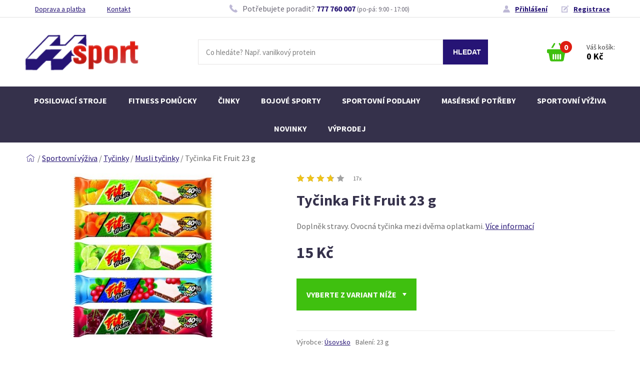

--- FILE ---
content_type: text/html; charset=UTF-8
request_url: https://www.hsport.cz/p3079-tycinka-fit-fruit-23-g.php
body_size: 9492
content:
<!doctype html>
<html class="eshop">
<head>
	<meta charset="utf-8">
	<meta name="viewport" content="width=device-width, initial-scale=1.0">
	<title>Tyčinka Fit Fruit 23 g | Hsport</title><meta property="og:title" content="Tyčinka Fit Fruit 23 g | Hsport" />
					<meta property="og:type" content="article" />
					<meta property="og:image" content="http://www.hsport.cz/obrazky/eshop/3079-web.jpg" />
					<meta property="og:url" content="https://www.hsport.cz/p3079-tycinka-fit-fruit-23-g.php" />
					<meta property="og:description" content=" Doplněk stravy. Ovocná tyčinka mezi dvěma oplatkami. " />
					<meta property="og:site_name" content="Hsport" />
	<meta name="Description" content=" Doplněk stravy. Ovocná tyčinka mezi dvěma oplatkami. " />
	<link rel="shortcut icon" href="/favicon.ico" type="image/x-icon" />
	<link href="https://fonts.googleapis.com/css?family=Source+Sans+Pro:400,400i,700&amp;subset=latin-ext" rel="stylesheet">

	<link rel="stylesheet" type="text/css" href="/css/style.css?v=1756727682" />
	<link href="/js/fancybox/jquery.fancybox.css" rel="stylesheet">
	
	<script src="https://ajax.googleapis.com/ajax/libs/jquery/1.10.1/jquery.min.js" type="text/javascript"></script>

	<meta property="fb:admins" content="1188573032,1493636423" />
	<meta property="fb:app_id" content="179900712105106" />
	
	<script type="text/javascript" src="/gatc.js">
</script>


<script type="text/javascript">

var _gaq = _gaq || [];
_gaq.push(['_setAccount', 'UA-10570209-1']);



_gaq.push(['_trackPageview']);



  (function() {
    var ga = document.createElement('script'); ga.type = 'text/javascript'; ga.async = true;
    ga.src = ('https:' == document.location.protocol ? 'https://ssl' : 'http://www') + '.google-analytics.com/ga.js';
    var s = document.getElementsByTagName('script')[0]; s.parentNode.insertBefore(ga, s);
  })();

</script>



<!--
<script src="//cdn.optimizely.com/js/2247721175.js"></script>
<script>
    (function(f,b,g){
        var xo=g.prototype.open,xs=g.prototype.send,c;
        f.hj=f.hj||function(){(f.hj.q=f.hj.q||[]).push(arguments)};
        f._hjSettings={hjid:6944, hjsv:2};
        function ls(){f.hj.documentHtml=b.documentElement.outerHTML;c=b.createElement("script");c.async=1;c.src="//static.hotjar.com/c/hotjar-6944.js?sv=2";b.getElementsByTagName("head")[0].appendChild(c);}
        if(b.readyState==="interactive"||b.readyState==="complete"||b.readyState==="loaded"){ls();}else{if(b.addEventListener){b.addEventListener("DOMContentLoaded",ls,false);}}
        if(!f._hjPlayback && b.addEventListener){
            g.prototype.open=function(l,j,m,h,k){this._u=j;xo.call(this,l,j,m,h,k)};
            g.prototype.send=function(e){var j=this;function h(){if(j.readyState===4){f.hj("_xhr",j._u,j.status,j.response)}}this.addEventListener("readystatechange",h,false);xs.call(this,e)};
        }
    })(window,document,window.XMLHttpRequest);
</script>
-->






<script type="text/javascript">
/* <![CDATA[ */
var seznam_retargeting_id = 10915;
/* ]]> */
</script>
<script type="text/javascript" src="//c.imedia.cz/js/retargeting.js"></script>
<link rel="alternate" type="application/rss+xml" title="RSS novinek" href="rss/novinky.php" />
<link rel="alternate" type="application/rss+xml" title="RSS článků" href="rss/clanky.php" />
<link rel="alternate" type="application/rss+xml" title="RSS poradny" href="rss/dotazy-ctenaru.php" />
</head>

<body class="body-62">

	
<div id="fb-root"></div>
<script>(function(d, s, id) {
  var js, fjs = d.getElementsByTagName(s)[0];
  if (d.getElementById(id)) return;
  js = d.createElement(s); js.id = id;
  js.src = "//connect.facebook.net/cs_CZ/all.js#xfbml=1&appId=174169781047";
  fjs.parentNode.insertBefore(js, fjs);
}(document, 'script', 'facebook-jssdk'));</script>


<div class="web">

<header class="header">
	
	<div class="header__top">
	<div class="header__top__in">
		
		<ul class="header-top__odkazy">
			<li><a href="/doprava-a-platba.php">Doprava a platba</a></li>
			<li><a href="/kontakt.php">Kontakt</a></li>
		</ul>
		
		<div class="header-top__tel">
			<span>
				Potřebujete poradit? <a href="tel:+420777760007">777 760 007</a> <small>(po-pá: 9:00 - 17:00)</small>
			</span>
		</div>
		
		<div class="header-top__uziv-odkazy">
			<div class="uziv-odkazy uziv-odkazy--neprihlaseny">
	<a href="prihlasovaci-formular.php" class="uziv-odkaz__prihlaseni">Přihlášení</a>
	<a href="rychla-registrace.php" class="uziv-odkaz__registrace">Registrace</a>
</div>
	
		</div>
		
	</div>
	</div>
	
	<div class="header__main">
	<div class="header__main__in">
		<a href="/" class="hlavni-logo"><img src="/css/img/logo.png" alt="Hsport - sportovní výživa"></a>
		
		
		<div class="header__search">
		<form method="get" action="search.php" id="vhld-form">
			<input type="text" id="vhld-pole" name="search" placeholder="Co hledáte? Např. vanilkový protein" />
			<input type="submit" id="vhld-tla" value="HLEDAT" />
		</form>
		</div>
		
		<a href="#" class="header__search-toggle"></a>
		
		<a href="tel:+420777760007" class="header__tel"></a>
		
		<div class="uziv-odkazy uziv-odkazy--neprihlaseny">
	<a href="prihlasovaci-formular.php" class="uziv-odkaz__prihlaseni">Přihlášení</a>
	<a href="rychla-registrace.php" class="uziv-odkaz__registrace">Registrace</a>
</div>

		
		<div class="rychlykosik">
	<a href="/kosik.php" title="Zobrazit obsah košíku">
		
		<div class="rychlykosik__basket">
			<span class="rychlykosik__pocet">
				0
			</span>
		</div>
		
		<div class="rychlykosik__obsah">
			Váš košík: <br>
			<strong>0&nbsp;Kč</strong>
		</div>
	</a>
</div>

		
		<a href="#" class="menu-toggle"><span></span></a>
		
	</div>
	</div>
	
	<nav class="navigace">
		
<ul class="menu" id="menu1">
<li class="neaktivni prvni"><a href="k51-posilovaci-stroje.php">Posilovací stroje</a></li>
<li class="neaktivni"><a href="k159-fitness-pomucky.php">Fitness pomůcky</a></li>
<li class="neaktivni"><a href="k94-cinky.php">Činky</a></li>
<li class="neaktivni"><a href="/k53-bojove-sporty.php">Bojové sporty</a></li>
<li class="neaktivni"><a href="k265-sportovni-podlahy.php">Sportovní podlahy</a></li>
<li class="neaktivni"><a href="k2-maserske-potreby.php">Masérské potřeby</a></li>
<li class="neaktivni"><a href="/k46-sportovni-vyziva.php">Sportovní výživa</a></li>
<li class="neaktivni"><a href="search.php?search=novinka">Novinky</a></li>
<li class="neaktivni posledni"><a href="/search.php?search=vyprodej">Výprodej</a></li>
</ul>

	</nav>
	
</header>








<div class="main">
		
	

<div class="detail-produktu" itemscope itemtype="http://data-vocabulary.org/Product">


	
		<div class="detail-produktu__drobnav">
		<div class="in">
		<div itemprop="category" content="Sportovní výživa  >  Tyčinky  >  Musli tyčinky" class="eshopdrobnav"><a href="/" class="jstezde">Jste zde:</a> <span class="lom">/</span> <a href="k46-sportovni-vyziva.php" class="dnkat">Sportovní výživa</a> <span class="lom">/</span> <a href="k249-tycinky.php" class="dnkat">Tyčinky</a> <span class="lom">/</span> <a href="k16-musli-tycinky.php" class="dnkat">Musli tyčinky</a> <span class="lom">/</span> <span>Tyčinka Fit Fruit 23 g</span></div>
		</div>
		</div>


	<div class="detail-produktu__top">
	<div class="in">
	
		<div class="detail-produktu__mobile-start">
			
		<div class="detail-produktu__hodnoceni">
		
		<span class="hodn-hvezdy">
			<span class="rat" style="width:72px"></span>
		</span>
		
		<span class="hodn-hlasy">17x</span>
		
		</div>
		
			<p class="h1">Tyčinka Fit Fruit 23 g</p>
			<p class="kratky-popis"> Doplněk stravy. Ovocná tyčinka mezi dvěma oplatkami.  <a href="#informace">Více informací</a></p>
		</div>
		
		
		

		<div class="detail-produktu__obrazky">
			
			
		<div class="hlavni-obrazek-uvodni">
			<a href="/obrazky/eshop/3079-web.jpg"   title="Tyčinka Fit Fruit 23 g"  rel="lightbox[prod3079]"><img src="/obrazky/eshop/3079-web-nahled-medium.jpg"  width="293" height="330" itemprop="image"  alt="Tyčinka Fit Fruit 23 g" class="hlavni nejprvnejsi" /></a>
		</div>
			
			<div class="vedlejsi-obrazky">
			<div class="vedlejsi-obrazky__wrapper">
			
				<a href="#" class="vedlejsi-obrazky__prev"></a>
				<a href="#" class="vedlejsi-obrazky__next"></a>
			
			<div class="vedlejsi-obrazky__slideshow">
			
					<div class="vedlejsi-obrazky__slide">
						<a href="/obrazky/eshop/3079-fit-fruit-merunka-23g-ks.jpg" rel="lightbox[prod3079]" title="Tyčinka Fit Fruit 23 g"><img src="/obrazky/eshop/3079-fit-fruit-merunka-23g-ks-nahled.jpg"  width="70" alt="Tyčinka Fit Fruit 23 g" class="vedlejsi" /></a>
					</div>
					<div class="vedlejsi-obrazky__slide">
						<a href="/obrazky/eshop/3079-fit-fruit-visen-23g-ks.jpg" rel="lightbox[prod3079]" title="Tyčinka Fit Fruit 23 g"><img src="/obrazky/eshop/3079-fit-fruit-visen-23g-ks-nahled.jpg"  width="70" alt="Tyčinka Fit Fruit 23 g" class="vedlejsi" /></a>
					</div>
					<div class="vedlejsi-obrazky__slide">
						<a href="/obrazky/eshop/3079-fit-fruit-brusinka-23g-ks.jpg" rel="lightbox[prod3079]" title="Tyčinka Fit Fruit 23 g"><img src="/obrazky/eshop/3079-fit-fruit-brusinka-23g-ks-nahled.jpg"  width="70" alt="Tyčinka Fit Fruit 23 g" class="vedlejsi" /></a>
					</div>
					<div class="vedlejsi-obrazky__slide">
						<a href="/obrazky/eshop/3079-fit-fruit-limeta-23g-ks.jpg" rel="lightbox[prod3079]" title="Tyčinka Fit Fruit 23 g"><img src="/obrazky/eshop/3079-fit-fruit-limeta-23g-ks-nahled.jpg"  width="70" alt="Tyčinka Fit Fruit 23 g" class="vedlejsi" /></a>
					</div>
					<div class="vedlejsi-obrazky__slide">
						<a href="/obrazky/eshop/3079-fit-fruit-pomaranc-23g-ks.jpg" rel="lightbox[prod3079]" title="Tyčinka Fit Fruit 23 g"><img src="/obrazky/eshop/3079-fit-fruit-pomaranc-23g-ks-nahled.jpg"  width="70" alt="Tyčinka Fit Fruit 23 g" class="vedlejsi" /></a>
					</div>
			</div>
			</div>
			</div>
		</div><!-- /hlavni-obrazek -->


		<div class="detail-produktu__informace" >
			
			
		<div class="detail-produktu__hodnoceni">
		
		<span class="hodn-hvezdy">
			<span class="rat" style="width:72px"></span>
		</span>
		
		<span class="hodn-hlasy">17x</span>
		
		</div>
		
			
			<h1 id="nazev-produktu" itemprop="name">Tyčinka Fit Fruit 23 g</h1>
				
			<p class="kratky-popis" itemprop="description">
				 Doplněk stravy. Ovocná tyčinka mezi dvěma oplatkami. 
				<a href="#informace">Více informací</a>
			</p>
			
			<div id="horni-dostupnost"><div class="bublina" style="display:none" id="bubldost10341"><div class="infooskladu"><strong class="dost-brno ano">skladem 5+&nbsp;ks, <span class="uvas">22. 1. (čtvrtek) u Vás</span></strong></div></div><div class="bublina" style="display:none" id="bubldost15859"><div class="infooskladu"><strong class="dost-brno ano">skladem 1&nbsp;ks, <span class="uvas">22. 1. (čtvrtek) u Vás</span></strong></div></div><div class="bublina" style="display:none" id="bubldost10353"><div class="infooskladu"><strong class="dost-brno ano">skladem 5+&nbsp;ks, <span class="uvas">22. 1. (čtvrtek) u Vás</span></strong></div></div><div class="bublina" style="display:none" id="bubldost10343"><div class="infooskladu"><strong class="dost-brno ano">skladem 5+&nbsp;ks, <span class="uvas">22. 1. (čtvrtek) u Vás</span></strong></div></div><div class="bublina" style="display:none" id="bubldost10345"><div class="infooskladu"><span id="dost10345" class="dmnozstvi neni2"  >skladem u dodavatele, <span class="uvas">do 27. 1. (úterý) u Vás</span></span></div></div>
		</div>
			
			
			
			
			<div class="dokosiku vicevariant">
					<div class="detail-produktu__cena usetreno">
					
						<div class="cena__hlavni-cena">
							15&nbsp;Kč
						</div>
					
					</div><meta itemprop="price" content="15" /><meta itemprop="currency" content="CZK" />
			</div><!-- dokosiku vicevariant -->

			<script>
			var primo_do_kosiku = true;
			</script>
			
			<div class="vyberte-z-variant-nize bezdarku">
				<a href="#produkt-varianty" class="tlacitko"><span class="span1"><span class="span2">Vyberte z variant níže</span></span></a>
			</div>
			
			
			<div class="detail-produktu__ruzne-info"><ul><li class="pinfo-vyrobce"><span class="sp1">Výrobce:</span> <span class="sp2"><a href="v64-usovsko.php" class="plusvyrodkaz">Úsovsko</a></span></li><li class="pinfo-baleni"><span class="sp1">Balení:</span> <span class="sp2">23 g</span></li></ul></div>
			
			<div class="prod-poradna">
		
		<div class="prod-poradna__person ">
		</div>
		
		<div class="prod-poradna__info">
		
			<p class="prod-poradna__potrebujete">Potřebujete s něčím poradit?<br>Obraťte se na Petra</>

			<div class="prod-poradna__tel">
				<span>
					<a href="tel:+420777760007">777 760 006</a>
					<em>(po-pá: 9:00 - 17:00)</em>
				</span>
			</div>
			
			<div class="prod-poradna__email">
				<span>
					<a href="mailto:info@hsport.cz">info@hsport.cz</a>
				</span>
			</div>
			
		</div>
		
	</div>
			
		</div><!-- /detail-produktu__informace -->


	</div>
	</div> <!-- /detail produktu top -->





		<div class="detail-produktu__varianty" itemprop="offerDetails" itemscope itemtype="http://data-vocabulary.org/Offer-aggregate">
		<div class="in">
		
			<script> var vychozi_mnozstvi = 1; </script><div id="obal-variant"><h2 class="tabulka-variant__vyberte">Vyberte příchuť</h2><table id="produkt-varianty" class=""><tr>
			<td class="tdnazevvarianty obrazekvarianty"><span style="background-image:url(obrazky/eshop-varianty/90-7736356-brusinka.jpg);">Brusinka</span></td>
			<td class="tdbaleni">23 g</td>
			<td class="tdskladem"><div class="infooskladu"><strong class="dost-brno ano">skladem 5+&nbsp;ks, <span class="uvas">22. 1. (čtvrtek) u Vás</span></strong></div></td>
			<td class="tdcenavase"><strong>15&nbsp;Kč</strong></td>
			<td class="tdmnozstvi"><form action="kosik.php" class="dokosiku vevariantach" method="post">
												<label class="inpobal"><input class="inpmnozstvi variantadokosiku" type="text" value="1" size="3" id="js_kolik1" name="varianta[10341][kolik]" onclick="select()" /></label>
												<input type="submit" value="DO KOŠÍKU" class="koupit" />
												<input type="hidden" name="dokosiku" value="1" />
												<input type="hidden" name="produkt" value="3079" />
											</form></td>
			</tr><tr>
			<td class="tdnazevvarianty"><span>Lesní ovoce</span></td>
			<td class="tdbaleni">23 g</td>
			<td class="tdskladem"><div class="infooskladu"><strong class="dost-brno ano">skladem 1&nbsp;ks, <span class="uvas">22. 1. (čtvrtek) u Vás</span></strong></div></td>
			<td class="tdcenavase"><strong>15&nbsp;Kč</strong></td>
			<td class="tdmnozstvi"><form action="kosik.php" class="dokosiku vevariantach" method="post">
												<label class="inpobal"><input class="inpmnozstvi variantadokosiku" type="text" value="1" size="3" id="js_kolik2" name="varianta[15859][kolik]" onclick="select()" /></label>
												<input type="submit" value="DO KOŠÍKU" class="koupit" />
												<input type="hidden" name="dokosiku" value="1" />
												<input type="hidden" name="produkt" value="3079" />
											</form></td>
			</tr><tr>
			<td class="tdnazevvarianty obrazekvarianty"><span style="background-image:url(obrazky/eshop-varianty/97-16037218-limeta.jpg);">Limeta</span></td>
			<td class="tdbaleni">23 g</td>
			<td class="tdskladem"><div class="infooskladu"><strong class="dost-brno ano">skladem 5+&nbsp;ks, <span class="uvas">22. 1. (čtvrtek) u Vás</span></strong></div></td>
			<td class="tdcenavase"><strong>15&nbsp;Kč</strong></td>
			<td class="tdmnozstvi"><form action="kosik.php" class="dokosiku vevariantach" method="post">
												<label class="inpobal"><input class="inpmnozstvi variantadokosiku" type="text" value="1" size="3" id="js_kolik3" name="varianta[10353][kolik]" onclick="select()" /></label>
												<input type="submit" value="DO KOŠÍKU" class="koupit" />
												<input type="hidden" name="dokosiku" value="1" />
												<input type="hidden" name="produkt" value="3079" />
											</form></td>
			</tr><tr>
			<td class="tdnazevvarianty obrazekvarianty"><span style="background-image:url(obrazky/eshop-varianty/41-merunka.jpg);">Meruňka</span></td>
			<td class="tdbaleni">23 g</td>
			<td class="tdskladem"><div class="infooskladu"><strong class="dost-brno ano">skladem 5+&nbsp;ks, <span class="uvas">22. 1. (čtvrtek) u Vás</span></strong></div></td>
			<td class="tdcenavase"><strong>15&nbsp;Kč</strong></td>
			<td class="tdmnozstvi"><form action="kosik.php" class="dokosiku vevariantach" method="post">
												<label class="inpobal"><input class="inpmnozstvi variantadokosiku" type="text" value="1" size="3" id="js_kolik4" name="varianta[10343][kolik]" onclick="select()" /></label>
												<input type="submit" value="DO KOŠÍKU" class="koupit" />
												<input type="hidden" name="dokosiku" value="1" />
												<input type="hidden" name="produkt" value="3079" />
											</form></td>
			</tr><tr>
			<td class="tdnazevvarianty obrazekvarianty"><span style="background-image:url(obrazky/eshop-varianty/18-tresen.jpg);">Višeň</span></td>
			<td class="tdbaleni">23 g</td>
			<td class="tdskladem"><div class="infooskladu"><span id="dost10345" class="dmnozstvi neni2" itemprop="availability" content="out_of_stock">skladem u dodavatele, <span class="uvas">do 27. 1. (úterý) u Vás</span></span></div></td>
			<td class="tdcenavase"><strong>15&nbsp;Kč</strong></td>
			<td class="tdmnozstvi"><form action="kosik.php" class="dokosiku vevariantach" method="post">
												<label class="inpobal"><input class="inpmnozstvi variantadokosiku" type="text" value="1" size="3" id="js_kolik5" name="varianta[10345][kolik]" onclick="select()" /></label>
												<input type="submit" value="DO KOŠÍKU" class="koupit" />
												<input type="hidden" name="dokosiku" value="1" />
												<input type="hidden" name="produkt" value="3079" />
											</form></td>
			</tr></table></div><meta itemprop="lowPrice" content="15" /><meta itemprop="highPrice" content="15" /><meta itemprop="currency" content="CZK" />
		
		</div>
		</div>











<div class="detail-produktu__taby" id="informace">


<div class="detail-produktu__lista">
<ul><li class="aktivni"><a href="#popis"><strong>Popis zboží</strong></a><span></span></li><li><a href="#dotazy">Dotazy zákazníků</a><span></span></li><li><a href="#velke-fotografie">Fotografie (6)</a><span></span></li></ul>
</div>


<div class="in">
<div id="detail-produktu__obsah-tabu">

	<div id="tab-popis" class="cont-div" style="">
		<div class="popis">
			<div id="popis-produktu">
<p>Doplněk stravy. Ovocná tyčinka mezi dvěma oplatkami.</p>

<!-- by Texy2! --></div>
			<div class="produkt-vlastnosti dvasloupce">
			
			<div class="produkt-vlastnosti__nalevo">
			<div class="produkt-vlastnost">
				<h3 class="vlastnost-nadpis">Informace o výrobku</h3>
				<div class="vlastnost-telo">
<p>Ovocná novinka <strong>Fit fruit</strong> je plná cereálií a ovoce, mezi dvěmi, na jazyku se rozplývajícími oplatkami…<br />
<br />
Díky <strong>mimořádně vysokému obsahu ovoce</strong> (brusinka = 41,8 %; meruňka = 41,5 %; limetka = 41,8 %; hruška = 48,6 %; višeň = 48 %; pomeranč = 51 %) Vám tyčinky Fit fruit dokáží poskytnout <strong>dostatečné množství zdravé ovocné energie</strong>.<br />
Energii, která se ukrývá v cukru, potřebuje každý organismus, každá buňka (i mozek potřebuje cukr, aby mohl pracovat). Avšak je důležité vidět rozdíly mezi energií získanou z cukru ukrytém v ovoci (rovnoměrný přísun energie) a energií získanou z cukru ukrytém např. v čokoládě (jednorázový přísun energie, který Vám v konečném důsledku způsobí přibírání na váze).<br />
A právě müsli tyčinky Fit fruit Vám díky složení mohou poskytnout <strong>rovnoměrný přísun energie na delší čas</strong>. Vysoký podíl sušeného ovoce dělá z müsli tyčinky Fit fruit skvělou potravinou pro všechny, kdo potřebují přijímat potraviny s dostatečným množstvím energie a přitom s nízkým glykemickým indexem.</p>
</div>
			</div>
			<div class="produkt-vlastnost">
				<h3 class="vlastnost-nadpis">Složení</h3>
				<div class="vlastnost-telo">
<p>Ovoce 50 % (jablka, rozinky, limeta kostky 15 % /ovocný koncentrát (jablko, limeta), fruktózoglukózový sirup, cukr, <strong>ovesná vláknina</strong>, rýžový škrob, rostlinný tuk, želírující látka – pektin, aroma/, ananas /ananas, cukr, kyselina: k. citrónová, konzervant: <strong>oxid siřičitý/</strong>), škrobový sirup, <strong>ovesné vločky</strong>, extrudovaná kukuřice, slunečnice, rostlinný tuk, oplatek (bramborový škrob, rostlinný olej), <strong>emulgátor sojový lecitin</strong>, aroma. Obsahuje alergeny: <strong>lepek, sóju, oxid siřičitý</strong>.</p>
</div>
			</div>
			<div class="produkt-vlastnost">
				<h3 class="vlastnost-nadpis">Upozornění</h3>
				<div class="vlastnost-telo">
<p><strong>Upozornění na alergeny: </strong>Může obsahovat stopy <strong>mléka, sóji, vajec, lepku, korýšů, oříšků a arašídů.</strong></p>

<p><strong></strong><strong>Alergeny jsou zvýrazněny ve složení.<br />
 </strong></p>
</div>
			</div></div>
			<div class="produkt-vlastnosti__napravo">
			<div class="produkt-vlastnost">
				<h3 class="vlastnost-nadpis">Nutriční hodnoty ve 100 g</h3>
				<div class="vlastnost-telo">
<table border="0" cellpadding="0" cellspacing="0">
	<tbody>
		<tr>
			<th>energetická hodnota</th>

			<td><span >1590 kJ (377 kcal)</span></td>
		</tr>

		<tr>
			<th>bílkoviny</th>

			<td>4,3 g</td>
		</tr>

		<tr>
			<th>sacharidy</th>

			<td>66,0 g</td>
		</tr>

		<tr>
			<th>tuk</th>

			<td>10,6 g</td>
		</tr>
	</tbody>
</table>
</div>
			</div></div>
			
			</div>
		</div><!-- /popis -->
	</div>

	<div id="tab-dotazy" class="cont-div" style="display: none;">
		<div id="dotazyzporadny">
			<h2 id="dotazyh2" class="jakoh1kulate">Produktová poradna</h2><div class="dotazinfovproduktu"><p><strong>Nevíte si s něčím rady?</strong></p>
<p><strong>Hsport</strong> rád zodpoví jakékoliv vaše dotazy spojené s doplňky výživy, činkami, posilovacími stroji, měřiči tepové frekvence apod. <strong>Neváhejte a ptejte se!</strong></p></div>	<form id="poradna" method="post" action="poradna.php" onsubmit="return checkDotaz();"><input type="hidden" name="dotazovany-produkt" value="3079" />
	<table id="dotaztable">
	<tr>
		<td>
			<label for="jmeno">Vaše jméno: *</label>
		</td>
		<td>
			<input type="text" name="jmeno" id="jmeno" value="" />
		</td>
	</tr>
	<tr>
		<td>
			<label for="email">Váš e-mail: *</label>
		</td>
		<td>
			<input type="text" name="email" id="email" value="" />
		</td>
	</tr>
	<tr id="nadpisdotazu">
		<td>
			<label for="nadpis">Nadpis dotazu</label>
		</td>
		<td>
			<input type="text" name="nadpis" id="nadpis" value="" />
		</td>
	</tr>
	<tr>
		<td>
			<label for="dotaz">Váš dotaz: *</label>
		</td>
		<td>
			<textarea name="dotaz" id="dotaz" cols="40" rows="8"></textarea>
		</td>
	</tr>
		
	<tr id="antispmin">
		<td>
			<label for="cislo">Napište do pole číslo  85:</label>
		</td>
		<td>
			<input type="text" id="cislomin" name="cislo" value="" />
		</td>
	</tr>
	
	<tr>
		<td>
		</td>
		<td class="button">
		<p>
		<input type="submit" value="Odeslat dotaz" />
		</p>
		</td>
	</tr>
	
	<tr>
		<td colspan="2">
		<p>
		*) Povinné údaje
		</p>
		</td>
	</tr>
	
	</table>
	</form>
	
	<script type="text/javascript">
	document.getElementById('antispmin').style.display = 'none';
	document.getElementById('cislomin').value = '85';
	
	
	function checkDotaz()
		{
		if($("#jmeno").val() == "" || $("#email").val() == "" || $("#dotaz").val() == "")
			{
			alert("Musíte vyplnit všechna pole označené hvězdičkou!");
			return false;
			}
		if($("#email").val() != "")
			{
			var filter  = /^([a-zA-Z0-9_\.\-])+\@(([a-zA-Z0-9\-])+\.)+([a-zA-Z0-9]{2,4})+$/;
			if(!filter.test($("#email").val()))
				{
				alert("Zadejte prosím e-mailovou adresu v korektním tvaru!");
				return false;
				}
			}
		return true;
		}
	
	
	</script>
	</div> <!-- /dotazyzporadny -->
	</div>

	<!--
	<div id="tab-cetelem-kalkulacka" class="cont-div" style="display: none;">
		
	</div>
	-->

	<div id="tab-velke-fotografie" class="cont-div" style="display: none;">
		<p class="velky-obrazek"><a href="/obrazky/eshop/3079-web.jpg"  title="Tyčinka Fit Fruit 23 g" rel="lightbox[velke3079]"><img src="/obrazky/eshop/3079-web.jpg"  width="600"  alt="Tyčinka Fit Fruit 23 g"  /></a></p><p class="velky-obrazek"><a href="/obrazky/eshop/3079-fit-fruit-merunka-23g-ks.jpg"  title="Tyčinka Fit Fruit 23 g" rel="lightbox[velke3079]"><img src="/obrazky/eshop/3079-fit-fruit-merunka-23g-ks.jpg"  width="600"  alt="Tyčinka Fit Fruit 23 g"  /></a></p><p class="velky-obrazek"><a href="/obrazky/eshop/3079-fit-fruit-visen-23g-ks.jpg"  title="Tyčinka Fit Fruit 23 g" rel="lightbox[velke3079]"><img src="/obrazky/eshop/3079-fit-fruit-visen-23g-ks.jpg"  width="600"  alt="Tyčinka Fit Fruit 23 g"  /></a></p><p class="velky-obrazek"><a href="/obrazky/eshop/3079-fit-fruit-brusinka-23g-ks.jpg"  title="Tyčinka Fit Fruit 23 g" rel="lightbox[velke3079]"><img src="/obrazky/eshop/3079-fit-fruit-brusinka-23g-ks.jpg"  width="600"  alt="Tyčinka Fit Fruit 23 g"  /></a></p><p class="velky-obrazek"><a href="/obrazky/eshop/3079-fit-fruit-limeta-23g-ks.jpg"  title="Tyčinka Fit Fruit 23 g" rel="lightbox[velke3079]"><img src="/obrazky/eshop/3079-fit-fruit-limeta-23g-ks.jpg"  width="600"  alt="Tyčinka Fit Fruit 23 g"  /></a></p><p class="velky-obrazek"><a href="/obrazky/eshop/3079-fit-fruit-pomaranc-23g-ks.jpg"  title="Tyčinka Fit Fruit 23 g" rel="lightbox[velke3079]"><img src="/obrazky/eshop/3079-fit-fruit-pomaranc-23g-ks.jpg"  width="600"  alt="Tyčinka Fit Fruit 23 g"  /></a></p>
	</div>

	<div id="tab-recenze" class="cont-div" style="display: none;">
		
	</div>

</div>

</div>
</div>







<div class="hodnoceni-pod-popisem in" itemprop="review" itemscope itemtype="http://data-vocabulary.org/Review-aggregate">
		<span class="hodn-hvezdy">
			<span class="rat" style="width:72px"></span>
		</span>
		Tento produkt byl hodnocen <span itemprop="rating" class="rat">3.6</span> body z 5 možných
		(hodnotilo <span itemprop="votes" class="vot">17</span> zákazníků).
		</div>

<div class="detail-produktu__souvisejici">
			<div class="in">
				
			<h2 class="center">K tomuto produktu doporučujeme také koupit</h2><div class="vypis-produktu"><div class="produkt"><a href="p341-nutrend-excelent-protein-bar-85-g.php" class="produkt__obrazek" style="background-image:url(/obrazky/eshop/341-vm-025-original-9350-nahled.jpg)"></a><h3 class="produkt__nazev"><a href="p341-nutrend-excelent-protein-bar-85-g.php">Nutrend Excelent Protein Bar 85 g</a></h3><p class="produkt__dostupnost"><span id="dost523" class="dmnozstvi neni9"  >na objednávku</span></p><div class="produkt__cena-a-tlacitko"><p class="produkt__cena"><strong class="cena-bezna"><span class="preskrtnuto">49&nbsp;Kč</span></strong><br><strong class="cena-www">48&nbsp;Kč</strong><br /></p><a href="p341-nutrend-excelent-protein-bar-85-g.php" class="produkt__tlacitko tlacitko">ZOBRAZIT</a></div><p class="produkt__popis">Doplněk stravy. 24% bílkovin, 43% sacharidů, BCAA, glutamin, vitamíny.</p></div><div class="produkt"><a href="p11724-tycinka-fit-smoothie-32-g.php" class="produkt__obrazek" style="background-image:url(/obrazky/eshop/11724-moothie-mix_300dpi-nahled.jpg)"></a><h3 class="produkt__nazev"><a href="p11724-tycinka-fit-smoothie-32-g.php">Tyčinka Fit Smoothie 32 g</a></h3><p class="produkt__dostupnost"><span id="dost15218" class="dmnozstvi neni2"  >skladem u dodavatele</span></p><div class="produkt__cena-a-tlacitko"><p class="produkt__cena"><strong class="cena-www">23&nbsp;Kč</strong><br /></p><a href="p11724-tycinka-fit-smoothie-32-g.php" class="produkt__tlacitko tlacitko">ZOBRAZIT</a></div><p class="produkt__popis">Doplněk stravy. Tyčinka vyrobena pouze z přírodních surovin.</p></div><div class="produkt"><a href="p1382-enervit-gt-24-tbl.php" class="produkt__obrazek" style="background-image:url(/obrazky/eshop/1382-enervit-gt-sport-nahled.jpg)"></a><h3 class="produkt__nazev"><a href="p1382-enervit-gt-24-tbl.php">Enervit GT 24 tbl</a></h3><p class="produkt__dostupnost"><span id="dost8272" class="dmnozstvi did2"  >skladem</span></p><div class="produkt__cena-a-tlacitko"><p class="produkt__cena"><strong class="cena-bezna"><span class="preskrtnuto">219&nbsp;Kč</span></strong><br><strong class="cena-www">199&nbsp;Kč</strong><br /></p><a href="p1382-enervit-gt-24-tbl.php" class="produkt__tlacitko tlacitko">ZOBRAZIT</a></div><p class="produkt__popis">Doplněk stravy. Energetické tablety.</p></div></div></div></div>

</div><!-- /detail -->



<!-- by Texy2! -->
	
</div>













<footer class="footer">

<div class="vyhody vyhody--footer">
<div class="in">
	
	<div class="vyhoda vyhoda--1">
		<h4 class="vyhoda__nazev">5 000+ produktů skladem</h4>
		<p class="vyhoda__popis">připravených k okamžitému odeslání</p>
	</div> 
	
	<div class="vyhoda vyhoda--2">
		<h4 class="vyhoda__nazev">1 200 recenzí</h4>
		<p class="vyhoda__popis">od našich zákazníků na Heureka.cz</p>
	</div> 
	
	<div class="vyhoda vyhoda--3">
		<h4 class="vyhoda__nazev">4 000 výdejních míst</h4>
		<p class="vyhoda__popis">po celé České republice a Slovensku</p>
	</div> 
	
	<div class="vyhoda vyhoda--4">
		<h4 class="vyhoda__nazev">98 % zákazníků</h4>
		<p class="vyhoda__popis">na Heureka.cz doporučuje náš obchod</p>
	</div> 
	
</div>	
</div>

<div class="footer__heureka">
	<div class="in">
		<div class="recenze__vyber"><div class="recenze-uvod">
		
			<strong>98 %</strong><br>
			spokojených zákazníků nás doporučuje 
		
		</div><div class="recenze"><div class="odrazky"><div class="hrec-shrnuti" title="Shrnutí">Vše bez problému</div></div><p class="autor"><span class="rec-jmeno-anonym">anonym</span>, <span class="rec-datum">18. 1. 2026</span></p><p class="hodnoceni"><span class="celkove-hodnoceni"><span class="pozadi" title="Hodnocení 5 hvězdiček z 5"><span style="width:100%"></span></span></span></p></div><div class="recenze"><div class="odrazky"><div class="hrec-pros" title="Kladné stránky"><ul><li>jediný e-shop, kde jsem našla, co jsem hledala <li>osobní přístup, vstřícnost<li>dodání přesně ve slíbeném termínu</ul></div><div class="hrec-cons" title="Záporné stránky"><ul><li>nevím o žádné</ul></div></div><p class="autor"><span class="rec-jmeno-anonym">anonym</span>, <span class="rec-datum">30. 12. 2025</span></p><p class="hodnoceni"><span class="celkove-hodnoceni"><span class="pozadi" title="Hodnocení 5 hvězdiček z 5"><span style="width:100%"></span></span></span></p></div><div class="recenze"><div class="odrazky"><div class="hrec-pros" title="Kladné stránky"><ul><li>Dobrá cena, rychlost dodání</ul></div></div><p class="autor"><span class="rec-jmeno-anonym">anonym</span>, <span class="rec-datum">7. 12. 2025</span></p><p class="hodnoceni"><span class="celkove-hodnoceni"><span class="pozadi" title="Hodnocení 5 hvězdiček z 5"><span style="width:100%"></span></span></span></p></div></div>
	</div>
</div>

<div class="footer__in in">
	
	<div class="footer__kontakt-menus">
		
		<div class="footer__kontakt">
			
			<div class="footer__kontakt-img"></div>
			
			<div class="footer__kontakt-adresa">
				
				<h4>Kamenná prodejna v Brně</h4>
				
				<p>Nováčkova 11 <br>
					614 00 Brno – Husovice</p>

				<p><strong>Otevírací doba:</strong> <br>	
					PO – PÁ: od 9:00 do 17:00 hod</p>
				
				<p><a href="https://goo.gl/maps/8uFg32NvDKp"><strong>Zobrazit na mapě</strong></a></p>
				
			</div>
			
			<div class="footer__kontakt-info">
				
				<div class="footer__kontakt-tel">
					<span>
						<a href="tel:+420777760007">777 760 006</a>
						(po-pá: 9:00 - 17:00)
					</span>
				</div>
				
				<div class="footer__kontakt-email">
					<span>
						<a href="mailto:info@hsport.cz">info@hsport.cz</a>
					</span>
				</div>
				
			</div>
			
		</div>
		
		<div class="footer__menus">
			
			<div class="footer__menu footer__menu--o-spolecnosti">
				
				<h4>O společnosti</h4>
				
				<ul>
					<li><a href="/o-nas.php">O nás</a></li>
					<li><a href="/clanky-prehled.php">Magazín</a></li>
					<li><a href="/kontakt.php">Kamenná prodejna</a></li>
					<li><a href="/realizace-posiloven.php">Realizace posiloven</a></li>
					<li><a href="/kontakt.php">Kontakty</a></li>
				</ul>
				
			</div>
		
			<div class="footer__menu footer__menu--vse-o-nakupu">
				
				<h4>Vše o nákupu</h4>
				
				<ul>
					<li><a href="/obchodni-a-reklamacni-rad.php">Obchodní podmínky</a></li>
					<li><a href="/doprava-a-platba.php">Doprava a platba</a></li>
					<li><a href="/velkoobchod.php">Pro partnery</a></li>
					<li><a href="/obchodni-a-reklamacni-rad.php">Reklamační řád</a></li>
				</ul>
				
			</div>	
			
			<div class="footer__menu footer__menu--kategorie">
				
				<h4>Kategorie</h4>
				
				<ul>
					<li><a href="/k46-sportovni-vyziva.php">Sportovní výživa</a></li>
					<li><a href="/k51-posilovaci-stroje.php">Posilovací stroje</a></li>
					<li><a href="/k159-fitness-pomucky.php">Fitness pomůcky</a></li>
					<li><a href="/k94-cinky.php">Činky</a></li>
					<li><a href="/k53-bojove-sporty.php">Bojové sporty</a></li>
					<li><a href="/k265-sportovni-podlahy.php">Sportovní podlahy</a></li>
					<li><a href="/k2-maserske-potreby.php">Masérské potřeby</a></li>
				</ul>
				
			</div>
			
		</div>
			
		
		
	</div>
	
	
	
	<div class="footer__doprava-platba">
		
		<div class="footer__platba">
			
			<h4>Možnosti platby</h4>
			
			<ul class="moznosti">
				<li class="hotove"><span>Hotově</span></li>
				<li class="bankovnim-prevodem"><span>Bankovním převodem</span></li>
				<li class="dobirkou"><span>Dobírkou</span></li>
				<li class="na-fakturu"><span>Na fakturu</span></li>
			</ul>
			
		</div>
		
		<div class="footer__doprava">
			
			<h4>Možnosti dopravy</h4>
			
			<ul class="moznosti">
				<li>Osobní odběr</li>
				<li><img src="css/img/ceska-posta.png" alt="ceska-posta"></li>
				<li><img src="css/img/geis.png" alt="geis"></li>
				<li><img src="css/img/intime.png" alt="intime"></li>
				<li><img src="css/img/zasilkovna.png" alt="zasilkovna"></li>
				<li><img src="css/img/toptrans.png" alt="toptrans"></li>
			</ul>
			
		</div>
		
		<div class="footer__vydejni-mista">
			
			<div class="vydejni-mista__400">
				<strong>4 000</strong><br>
				výdejních míst po&nbsp;celé ČR
			</div>
			
			<div class="vydejni-mista__mapka">
				<img src="css/img/vydejni-mista.png" alt="vydejni mista">
			</div>
			
		</div>
		
	</div>
	
	
	<div class="footer__copy">
		
		<div class="footer__copy--fb">
			<a href="https://www.facebook.com/Hsport/">Sledujte nás na Facebooku</a>
		</div>
		
		<div class="footer__copy--hsport">
			&copy; 1992 - 2019, Hsport, s.r.o., Všechna práva vyhrazena
		</div>
		
	</div>
	
</div>	
</footer>

	
</div> 
 
 
<!-- Google Code for Remarketing tag -->
<!-- Remarketing tags may not be associated with personally identifiable information or placed on pages related to sensitive categories. For instructions on adding this tag and more information on the above requirements, read the setup guide: google.com/ads/remarketingsetup -->
<script type="text/javascript">
/* <![CDATA[ */
var google_conversion_id = 1034040270;
var google_conversion_label = "N3S0CLraxQMQzueI7QM";
var google_custom_params = window.google_tag_params;
var google_remarketing_only = true;
/* ]]> */
</script>
<script type="text/javascript" src="//www.googleadservices.com/pagead/conversion.js">
</script>
<noscript>
<div style="display:inline;">
<img height="1" width="1" style="border-style:none;" alt="" src="//googleads.g.doubleclick.net/pagead/viewthroughconversion/1034040270/?value=0&amp;label=N3S0CLraxQMQzueI7QM&amp;guid=ON&amp;script=0"/>
</div>
</noscript>


<script type="text/javascript" src="/js/fancybox/jquery.fancybox.pack.js"></script>
<script type="text/javascript" src="/js/caroufredsel/jquery.caroufredsel.js"></script>

<script type="text/javascript" src="/js/jquery.funkce.js"></script>
<script type="text/javascript" src="/js/jquery.funkce.hsport.js"></script>
<script type="text/javascript" src="/js/jquery.quicksearch.js	"></script>
<script type="text/javascript" src="/js/jquery.hoverIntent.js"></script>

<script type="text/javascript" src="/js/scripts.js"></script>

</body>
</html>
<!--  -->

--- FILE ---
content_type: image/svg+xml
request_url: https://www.hsport.cz/css/img/cash.svg
body_size: 878
content:
<?xml version="1.0" ?>
<!DOCTYPE svg  PUBLIC '-//W3C//DTD SVG 1.1//EN'  'http://www.w3.org/Graphics/SVG/1.1/DTD/svg11.dtd'>
<svg enable-background="new 0 0 48 48" height="48px" id="Layer_1" version="1.1" viewBox="0 0 48 48" width="48px" xml:space="preserve" xmlns="http://www.w3.org/2000/svg" xmlns:xlink="http://www.w3.org/1999/xlink">
	<path fill="#261475" clip-rule="evenodd" d="M47,40L47,40c0,2.762-2.238,5-5,5l0,0H6l0,0c-2.762,0-5-2.238-5-5V11  c0-2.209,1.791-4,4-4l0,0h20.171l8.099-2.934c0.513-0.187,1.081,0.078,1.268,0.589L35.391,7H39c2.209,0,4,1.791,4,4v2l0,0  c2.209,0,4,1.791,4,4V40z M5,9L5,9c-1.104,0-2,0.896-2,2s0.896,2,2,2h3.445l0,0h0.189c0.013-0.005,0.021-0.016,0.034-0.021L19.65,9  H5z M34.078,9.181l-1.062-2.924l-0.001,0v0L30.964,7h0.003l-5.514,2h-0.01l-11.039,4h21.062L34.078,9.181z M41,11  c0-1.104-0.896-2-2-2h-2.883l1.454,4H41l0,0V11z M43,15H5l0,0c-0.732,0-1.41-0.211-2-0.555V40c0,1.657,1.344,3,3,3h36  c1.657,0,3-1.343,3-3v-7h-4c-2.209,0-4-1.791-4-4s1.791-4,4-4h4v-8C45,15.896,44.104,15,43,15z M45,31v-4h-4c-1.104,0-2,0.896-2,2  s0.896,2,2,2H45z M41,28h2v2h-2V28z" fill-rule="evenodd"/>
</svg>

--- FILE ---
content_type: image/svg+xml
request_url: https://www.hsport.cz/css/img/dobirkou.svg
body_size: 769
content:
<svg xmlns="http://www.w3.org/2000/svg" xmlns:xlink="http://www.w3.org/1999/xlink" width="24" height="17" viewBox="0 0 24 17"><defs><path id="ihjia" d="M32.46 5554.26a2.373 2.373 0 0 0-2.23-1.571 2.373 2.373 0 0 0-2.23 1.571h-.818v-9.595h3.29c2.028 0 3.288 1.522 3.288 3.972v5.623zm-2.235 1.963c-.64 0-1.16-.522-1.16-1.164 0-.643.52-1.165 1.16-1.165.64 0 1.16.522 1.16 1.165 0 .642-.52 1.164-1.16 1.164zm-13.888 0a1.166 1.166 0 1 1 .002-2.331 1.166 1.166 0 0 1-.002 2.331zm-4.132-14.008h13.757v12.05h-7.4a2.372 2.372 0 0 0-2.228-1.571 2.372 2.372 0 0 0-2.227 1.571h-1.902zm21.454 2.58c-.798-.863-1.933-1.335-3.193-1.335h-3.289v-1.847a.604.604 0 0 0-.602-.603H11.603a.604.604 0 0 0-.603.603v13.25c0 .331.271.602.603.602h2.4a2.373 2.373 0 0 0 2.334 1.963c1.17 0 2.14-.848 2.335-1.963h9.223a2.373 2.373 0 0 0 2.335 1.963c1.17 0 2.139-.848 2.335-1.963h1.797a.604.604 0 0 0 .603-.602v-6.226c-.005-1.592-.452-2.922-1.306-3.841z"/></defs><g><g transform="translate(-11 -5541)"><g><use fill="#261475" xlink:href="#ihjia"/></g></g></g></svg>

--- FILE ---
content_type: image/svg+xml
request_url: https://www.hsport.cz/css/img/dokosiku.svg
body_size: 1038
content:
<svg xmlns="http://www.w3.org/2000/svg" xmlns:xlink="http://www.w3.org/1999/xlink" width="22" height="20" viewBox="0 0 22 20"><defs><path id="k4iua" d="M1153.41 1181.455h2.003l-2.97-5.03a.867.867 0 0 0-1.183-.307.843.843 0 0 0-.31 1.168z"/><path id="k4iub" d="M1147.045 1177.283a.846.846 0 0 0-.31-1.167.872.872 0 0 0-1.183.306l-2.972 5.033h2.005z"/><path id="k4iuc" d="M1153.504 1193.164a.804.804 0 0 1-.794.816.804.804 0 0 1-.795-.816v-4.567c0-.438.342-.817.795-.817.426 0 .794.351.794.817zm-2.555 0a.807.807 0 0 1-.8.816c-.429 0-.799-.35-.799-.816v-4.567c0-.438.37-.817.8-.817.429 0 .799.351.799.817zm-2.58 0c0 .466-.37.816-.798.816a.807.807 0 0 1-.8-.816v-4.567c0-.466.37-.817.8-.817.429 0 .799.379.799.817zm-2.574 0a.804.804 0 0 1-.795.816.804.804 0 0 1-.794-.816v-4.567c0-.466.368-.817.794-.817.453 0 .795.379.795.817zm12.787-10.804h-19.168c-.782 0-1.414.646-1.414 1.444v1.6c0 .799.632 1.445 1.414 1.445h.442l1.364 7.551c.172.89.967 1.596 1.793 1.596h11.689c.827 0 1.622-.705 1.793-1.596l1.373-7.556h.718c.782 0 1.414-.646 1.414-1.444v-1.6c-.005-.794-.637-1.44-1.418-1.44z"/></defs><g><g transform="translate(-1138 -1176)"><g><use fill="#fff" xlink:href="#k4iua"/></g><g><use fill="#fff" xlink:href="#k4iub"/></g><g><use fill="#fff" xlink:href="#k4iuc"/></g></g></g></svg>

--- FILE ---
content_type: image/svg+xml
request_url: https://www.hsport.cz/css/img/slide-arr-right.svg
body_size: 378
content:
<svg xmlns="http://www.w3.org/2000/svg" xmlns:xlink="http://www.w3.org/1999/xlink" width="40" height="40" viewBox="0 0 40 40"><defs><path id="3y40a" d="M788 874c0-11.046 8.954-20 20-20s20 8.954 20 20-8.954 20-20 20-20-8.954-20-20z"/><path id="3y40b" d="M811.696 866.676a.753.753 0 0 0-1.076 0 .759.759 0 0 0 0 1.064l5.452 5.451h-17.99a.749.749 0 0 0-.752.754c0 .42.333.763.753.763h17.989l-5.452 5.442c-.29.3-.29.785 0 1.075.301.3.786.3 1.076 0l6.742-6.742a.74.74 0 0 0 0-1.065z"/></defs><g><g transform="translate(-788 -854)"><g><use fill="#35314b" xlink:href="#3y40a"/></g><g><g><use fill="#fff" xlink:href="#3y40b"/></g></g></g></g></svg>

--- FILE ---
content_type: application/javascript
request_url: https://www.hsport.cz/js/scripts.js
body_size: 4773
content:

(function(){
	"use strict";
	
	
	/* 	-----------------------------------------------
		MEDIA QUERY BREAKPOINT
	*/
	if ( ! jQuery.fn.getMediaQueryBreakpoint ) {
		jQuery.fn.getMediaQueryBreakpoint = function() {

			if ( jQuery( '#media-query-breakpoint' ).length < 1 ) {
				jQuery( 'body' ).append( '<span id="media-query-breakpoint" style="display: none;"></span>' );
			}
			var value = jQuery( '#media-query-breakpoint' ).css( 'font-family' );
			if ( typeof value !== 'undefined' ) {
				value = value.replace( "\"", "" ).replace( "\"", "" ).replace( "\'", "" ).replace( "\'", "" );
			}
			if ( isNaN( value ) ) {
				return jQuery(window).width();
			}
			else {
				return parseInt( value );
			}

		};
	}
	
	var mediaQueryBreakpoint
	if ( jQuery.fn.getMediaQueryBreakpoint ) {
		mediaQueryBreakpoint = jQuery.fn.getMediaQueryBreakpoint();
		jQuery(window).resize(function(){
			if ( jQuery.fn.getMediaQueryBreakpoint() !== mediaQueryBreakpoint ) {
				mediaQueryBreakpoint = jQuery.fn.getMediaQueryBreakpoint();
				jQuery.event.trigger({
					type: 'screenTransition',
					message: 'Screen transition completed.',
					time: new Date()
				});
			}
		});
	}
	else {
		mediaQueryBreakpoint = jQuery(document).width();
	}
	
	
	
	
	
	/* 	-----------------------------------------------
		ON DELAYED
	*/	
	if( ! jQuery.fn.onDelayed ) {
		jQuery.fn.onDelayed = function(eventName,delayInMs,callback){
		    var _timeout;
		    this.on(eventName,function(e){
		      if(!!_timeout){
		          clearTimeout(_timeout);
		          //console.log('timer being re-set: ' + eventName);
		      } else {
		          //console.log('timer being set for the first time: ' + eventName);
		      }
		      _timeout = setTimeout(function(){
		          callback(e);
		      },delayInMs);
		    });
		}
	}
	
	
	
	
	/* 	-----------------------------------------------
		MIN HEIGHT
	*/
	if( ! jQuery.fn.setMinHeight ) {
		jQuery.fn.setMinHeight = function(setCount) {
		  for(var i = 0; i < this.length; i+=setCount) {
		    var curSet = this.slice(i, i+setCount), 
		        height = 0;
		    curSet.each(function() { height = Math.max(height, jQuery(this).outerHeight()); })
		          .css('min-height', height);
		  }
		  return this;
		}
	}
	
	
	
	
	/* 	-----------------------------------------------
		FANCYBOX
	*/
	if( ! jQuery.fn.loadFancybox ) {
		jQuery.fn.loadFancybox = function() {
			
			var $this = jQuery(this);
			
			$this.find(".gallery").each(function(){
				jQuery(this).find("a").attr("rel","lightbox["+ jQuery(this).attr("id") +"]");
			});
			
			$this.find("a[href$='.jpg'],a[href$='.jpeg'],a[href$='.png'],a[href$='.gif'],.fancybox").fancybox({
				loop : false,
				helpers : {
					overlay : {
						locked : false
					}
				}
			});
			
			$this.find(".fancyvideo").fancybox({ 
				type: 'iframe'
			});
			
		}
	}
	
	
	/* 	-----------------------------------------------
		POSUNOVNAI OKNA
	*/
	
	if( ! jQuery.fn.loadPosunovac ) {
		 jQuery.fn.loadPosunovac = function() {
		 	
		 	var $this = jQuery(this);
		 	
		 	$this.find("a[href^=#]").on('click', function(){
		 		
		 		var target = jQuery(this).attr("href").split('#');
		 		var target_elem = jQuery( '#' + target[1] );
		 		
		 		//var offset = $this.find('.header').height();
		 		var offset = 30;
		 		
		 		if( mediaQueryBreakpoint < 960) {
		 			//offset -= $this.find('.navigace').height();
		 		}
		 		
		 		if( target_elem.length == 1 ) {
		 		
		 			jQuery('html, body').animate({ scrollTop: target_elem.offset().top  - offset }, 300);  
		 			
		 			return false;
		 		}
		 	});
			 
		 
			// onload posun?

			if( window.location.hash ) {
				
				var target = window.location.hash.replace('#hp-','#');
				
				var target_elem = jQuery(target );
				
				var offset = 40;
				
				if( target_elem.length == 1 ) {
				
					jQuery('html, body').animate({ scrollTop: target_elem.offset().top  - offset }, 300);  
					
					return false;
				}
				
			}
 
		}
		
	}
	
	

	
	/* 	-----------------------------------------------
		Mobilni menu
	*/
	if( ! jQuery.fn.loadMobileMenu ) {
		
		jQuery.fn.loadMobileMenu = function () {
		
			var $this = jQuery(this);
			
			$this.find(".menu-toggle").on('click',function(){
				
				$this.find(".navigace").slideToggle('fast');
				
				jQuery(this).toggleClass('on');
				
				return false;
			});
			
			/*
			$this.find('.navigace a').on('click', function(){
				
				if( mediaQueryBreakpoint < 960 ) {
					$this.find(".menu-toggle").click();
				}
				
			});
			*/
					
		}
	
	}
		
	
		

	
	/* 	-----------------------------------------------
		
	*/
	if( ! jQuery.fn.loadSearchToggle ) {
		
		jQuery.fn.loadSearchToggle = function () {
		
			var $this = jQuery(this);
			
			$this.find(".header__search-toggle").on('click',function(){
				
				$this.find(".header__search").slideToggle('fast');
				
				return false;
			});
					
		}
	
	}
		
	
	
	
	
	
	/* 	-----------------------------------------------
		TOP sipka
	*/
	if( ! jQuery.fn.loadToTop ) {
		
		jQuery.fn.loadToTop = function () {
		
			var $this = jQuery(this);
			
			var totop_anchor = $this.find('.totop');
			
			jQuery(window).onDelayed('scroll',100,function(){
				
				if( jQuery(window).scrollTop() > 0 ) {
					totop_anchor.addClass( 'show' )
				} else {
					totop_anchor.removeClass( 'show' )
				}
				
			});
						
		}
	
	}
		
	
	
	
	
	
	
	
	
	
	
	
	
	
	/* 	-----------------------------------------------
		FIXED HEADER
	*/
	if( ! jQuery.fn.loadFixedHeader ) {
		
		jQuery.fn.loadFixedHeader = function () {
		
			var $body = jQuery('body');
			var $header = jQuery('.header');
			
			var $header_height = $header.height();
			
			$header.addClass('fixed');
			$body.css('padding-top', $header_height + 'px' );
			
			
			jQuery(window).on('scroll load', function(){
				
				var scrolled = jQuery(window).scrollTop();	
				
				if( scrolled > 0 && ! $header.hasClass('scrolled') )  {
					
					$header.addClass('scrolled');
					//$body.css('padding-top', $header_height + 'px' );
					
				} else if( scrolled == 0 ) {
					
					$header.removeClass('scrolled');
					//$body.css('padding-top', '0px' );

				}
				
			});
			
			
			
			jQuery(window).onDelayed('resize', 50, function(){
				
				$header_height = $header.height();
				
				$body.css('padding-top', $header_height + 'px' );
				
			});
		
		}
	
	}
	
	
 
	
	
	
	
	
	
	
	
	
	
	/* 	-----------------------------------------------
		Same height
	*/
	/*
	if( ! jQuery.fn.loadSameHeights ) {
		
		jQuery.fn.loadSameHeights = function () {
		
			var $this = jQuery(this);
			
			
			var team_members = jQuery('.team-member');
			
			if( team_members.length > 1 ) {
				
				team_members.css('min-height', '0');
				
				if( mediaQueryBreakpoint >= 1200 ) {
					team_members.setMinHeight( 3 );	
				} else if( mediaQueryBreakpoint >= 768 ) {
					team_members.setMinHeight( 2 );	
				}
				
			}
					
			
		}
	
	}
	
	*/
	
	
	
	
	
	
	
	
	
	
	
	
	
	
	/* 	-----------------------------------------------
		Fluid media playery
	*/
	
	if ( ! jQuery.fn.fluidMedia ) {
		jQuery.fn.fluidMedia = function( ){

			var $this = jQuery(this),
				allMedia;

			// CHECK FOR ANY LOOSE IFRAMES
			$this.find( 'iframe, embed' ).not('.noembed').each(function(){
				
				if( jQuery(this).hasClass('nofluid') ) {
					return true;
				}
				
				if ( jQuery(this).parents( '.embed-media' ).length < 1 ) {
					if ( jQuery(this).parent().is( 'p' ) ) {
						jQuery(this).unwrap();
					}
					jQuery(this).wrap( '<div class="embed-media"></div>' );
				}

			});

			var reloadFluidMedia = function(){
				// Resize all media according to their own aspect ratio
				allMedia.each(function() {
					var el = jQuery(this),
						elContainer = el.parents( '.embed-media' ),
						newWidth = elContainer.width();
					el.width( newWidth ).height( newWidth * el.attr( 'data-aspectratio' ) );
				});
				jQuery.event.trigger({
					type: 'fluidMediaReloaded',
					message: 'Fluid media reloaded.',
					time: new Date()
				});
			};

			var generateFluidMedia = function(){
				// Find all media
				allMedia = $this.find( '.embed-media iframe, .embed-media embed' );
				// The element that is fluid width
				//$fluidEl = jQuery('.embed-media').first();
				// Figure out and save aspect ratio for each media
				allMedia.each(function() {
					jQuery(this).attr( 'data-aspectratio', jQuery(this).height() / jQuery(this).width() )
						.removeAttr( 'height' )
						.removeAttr( 'width' );
				});
				reloadFluidMedia();
			};

			if ( $this.find( '.embed-media' ).length > 0 ) {
				generateFluidMedia();
				jQuery(window).resize(function(){
					reloadFluidMedia();
				});
			}

		};
	}
	
	
	
	
	
	
	
	
	
	
	
	

	
	
	
	
	
	
	
	
	

	
	
	

	
	
	
	
	
	
	
	
	
	
	
	
	
	
	
	
	
	
	
	
	/* 	-----------------------------------------------
		SVG
	*/
	if( ! jQuery.fn.replaceSVG ) {
		
		jQuery.fn.replaceSVG = function () {
			
			/*
			 * Replace all SVG images with inline SVG
			 */
			jQuery('img.svg').each(function () {
				var $img = jQuery(this);
				var imgID = $img.attr('id');
				var imgClass = $img.attr('class');
				var imgURL = $img.attr('src');

				jQuery.get(imgURL, function (data) {
					// Get the SVG tag, ignore the rest
					var $svg = jQuery(data).find('svg');

					// Add replaced image's ID to the new SVG
					if (typeof imgID !== 'undefined') {
						$svg = $svg.attr('id', imgID);
					}
					// Add replaced image's classes to the new SVG
					if (typeof imgClass !== 'undefined') {
						$svg = $svg.attr('class', imgClass + ' replaced-svg');
					}

					// Remove any invalid XML tags as per http://validator.w3.org
					$svg = $svg.removeAttr('xmlns:a');

					// Replace image with new SVG
					$img.replaceWith($svg);

				}, 'xml');

			});
			
		}
	}
	
	
	

	
	
	
	
	
	
	
	
	
	
	
	


	/* 	-----------------------------------------------
		Google mapa
	*/
	if( ! jQuery.fn.loadGoogleMaps ) {
		
		jQuery.fn.loadGoogleMaps = function () {
			
			var $this = jQuery(this);
			
			$this.find('.google-map').each(function(){
				renderGoogleMap( jQuery(this) );
			});

		}
	}
	

	function renderGoogleMap( $el ) {
		var $markers = $el.find('.marker');
		
		var args = {
			center		: new google.maps.LatLng( 49.6141228, 15.6380019 ),
			mapTypeId	: google.maps.MapTypeId.ROADMAP,
			mapTypeControlOptions : {
				position: google.maps.ControlPosition.TOP_RIGHT
			},
			scrollwheel : false,
			zoom		: 8,
			zoomControlOptions: {
				position: google.maps.ControlPosition.TOP_RIGHT
			},
			streetViewControlOptions: {
				position: google.maps.ControlPosition.TOP_RIGHT
			}


		};

		var map = new google.maps.Map( $el[0], args);
		var single_zoom = 16;
		var no_marker_center = null;

		map.markers = [];
		var temp_marker;

		$markers.each(function(){
			
			var $marker = jQuery(this);
			
			var latlng = new google.maps.LatLng( $marker.attr('data-lat'), $marker.attr('data-lng') );


			var marker_config = {
				position	: latlng,
				map			: map,
			}
			
			
			if( $marker.attr("data-icon") ) {
				
				var image = {
					url : $marker.attr("data-icon")
				};
				
				marker_config.icon = image;
			}
			

			if( $marker.attr("data-zoom") ) {
				single_zoom = $marker.attr("data-zoom");
			}
			
			
			var infowindow = new google.maps.InfoWindow({
				content: $marker.html()
			});
			
			var marker = new google.maps.Marker( marker_config );
			
			/*
			marker.addListener('click', function() {
				infowindow.open(map, marker);
			});
			*/
			
			if( $marker.attr("data-link") ) {
				
				marker.addListener('click', function() {
					window.location.href = $marker.attr("data-link");
				});				 
			}
			
			map.markers.push( marker );
		});


		// center map
		var bounds = new google.maps.LatLngBounds();

		jQuery.each( map.markers, function( i, marker ){
			var latlng = new google.maps.LatLng( marker.position.lat(), marker.position.lng() );
			bounds.extend( latlng );
		});
		
		
		if( map.markers.length == 1 )
		{
			/*
			if( mediaQueryBreakpoint >= 960) {
			
				var center = bounds.getCenter();
				
				var changed_lng = center.lng() * 0.999;
				
				var moved_center = new google.maps.LatLng( center.lat(), changed_lng  );
				
			    map.setCenter( moved_center );
			    
		    } else {
		    		
		    	map.setCenter( bounds.getCenter() );
		    	
		    }
		    */
		    
		    map.setCenter( bounds.getCenter() );
		    
		    map.setZoom( single_zoom *1 );
		}
		else if( map.markers.length == 0 )
		{
			//map.setCenter( no_marker_center );
			//map.setZoom( single_zoom * 1 );
		}
		else
		{

			map.fitBounds( bounds );
		}
		

	}
	
	
	
	
		
	
	
	
	
	
	





		
	/* 	-----------------------------------------------
		Kontakt
	*/
	
	if( ! jQuery.fn.loadContactForm ) {
		
		jQuery.fn.loadContactForm = function () {
			
			var $this = jQuery(this);
			
			$this.find('.form-item input, .form-item textarea').on('keyup', function(){
				
				if( jQuery(this).val() == ""){
					
					jQuery(this).parents('.form-item').removeClass("hasvalue");
					
				}else{
					
					jQuery(this).parents('.form-item').addClass("hasvalue");
					
				}
				
			});
			
						
			var kf = $this.find("form.contact-form");
			
			var alert_message = kf.find('.contact-form__alert');
			var alert_message_zaloha = alert_message.text();
			
			kf.on('submit', function(){
				
				alert_message.slideUp('fast');
				
				if( kf.find("[name='cf-name']").val() == '' ||  kf.find("[name='cf-email']").val() == '' || kf.find("[name='cf-message']").val() == '' ) {
					alert_message.html( alert_message_zaloha );
					alert_message.slideDown('fast');
					return false;
				}
				
				kf.find('input[type="submit"]').attr('disabled','disabled');
				kf.css('opacity','.5');
				
				var datasend = kf.serialize();
				datasend += '&action=contact_form_send';
								
				jQuery.post(ajaxurl, datasend, function(response) {
					
					if( typeof response.error == 'string' ) {
					
						alert_message.html( response.error );
						alert_message.slideDown('fast');
					
					} else {
					
						var message = '<div class="success">'+response.success+'</div>';
						alert_message.html( message );
						alert_message.slideDown('fast');
						kf.trigger("reset");
						kf.find('.form-item').removeClass('hasvalue');
						
					}
					
					kf.find('input[type="submit"]').removeAttr('disabled');
					kf.css('opacity','1');
					
				});
				
				return false;
			});
			
		}
	}










	
	
	
	
	
	
	
	
	
	
	
	if( ! jQuery.fn.loadKontaktSlider ) {
		
		jQuery.fn.loadKontaktSlider = function () {
			
			var $this = jQuery(this);
			
			var slider_wrapper = $this.find('.kontakt-galerie__wrapper');
			var slider = $this.find('.kontakt-galerie__slideshow');
			
			if( slider.length == 0 ) return; 
			
			buildSlider( slider );
			
			jQuery(window).onDelayed('resize', 50, function(){
			
				buildSlider( slider );
			
			});
			
			
			function buildSlider( slider ) {
				
				slider.trigger('destroy');
				
				var items = slider.find('.kontakt-galerie__slide');
				var item_width = slider_wrapper.width();
				
				items.css({ 'width' : 'auto' });
				
				items.css( { 'width' : item_width+'px', 'float' : 'left', 'display' : 'block' } );
				
				slider.carouFredSel({
					width : '100%',
					items : {
						width: item_width
					},
					scroll : {
						items : 1,
						duration : 500,
						onBefore : function ( data )  {
						},
						fx : 'crossfade'
					},
					auto : {
						play : false,
						pauseOnHover : false,
						timeoutDuration: 4000
					},
					prev : '.kontakt-galerie__prev',
					next : '.kontakt-galerie__next'
				});
			
			}
						
		}
	}
	
		
	
	
	
	
		
	
	if( ! jQuery.fn.loadVedlejsiObrazkySlider ) {
		
		jQuery.fn.loadVedlejsiObrazkySlider = function () {
			
			var $this = jQuery(this);
			
			var slider_wrapper = $this.find('.vedlejsi-obrazky__wrapper');
			var slider = $this.find('.vedlejsi-obrazky__slideshow');
			
			if( slider.length == 0 ) return; 
			
			buildSlider( slider );
			
			jQuery(window).onDelayed('resize', 50, function(){
			
				buildSlider( slider );
			
			});
			
			
			function buildSlider( slider ) {
				
				slider.trigger('destroy');
				
				var items = slider.find('.vedlejsi-obrazky__slide');
				
				slider.carouFredSel({
					width : '100%',
					/*
					items : {
						width: item_width
					},
					*/
					scroll : {
						
						duration : 500,
						onBefore : function ( data )  {
						}
					},
					auto : {
						play : false,
						pauseOnHover : false,
						timeoutDuration: 4000
					},
					prev : '.vedlejsi-obrazky__prev',
					next : '.vedlejsi-obrazky__next'
				});
			
			}
			
		}
	}
	
		
	
	
	
	
	
	
	
	
	
	
	
	
	
	
	
	
	
		
	
	if( ! jQuery.fn.loadHeaderButtonsListener ) {
		
		jQuery.fn.loadHeaderButtonsListener = function () {
			
			jQuery('.header-button').on('click', function(){
				
				jQuery.fancybox.helpers.overlay.open( { parent: "body"} );
				
				jQuery.fancybox.showLoading();
				
				var typ = jQuery(this).data('type');
				
				var datasend = {
					action : 'prodat_pronajmout_form',
					typ : typ
				}
				
				jQuery.post(ajaxurl, datasend, function(response) {
					
					if( typeof response.html == 'string' ) {
					
						jQuery.fancybox(
							response.html,
							{ 
								"wrapCSS" : "prodpron-fancy",
								"padding" : 40,
								helpers : { 
								   overlay: {
								   	locked: false,
								    css: { "background": "rgba(0,0,0,0.75)"} // or your preferred hex color value
								   }
								  }
							}
						);
					
						jQuery('.prodpron-fancy').loadContactForm();
					
					} else {
					
						//alert('Error!');
						
						jQuery.fancybox.helpers.overlay.close();
					}

					
				});
				
				
				
				return false;
				
			});
			
		}
	}
		
	
	
	
	
	
	
	
	
	
	
	
	
	
	
	
	
	
	
	
	
	
	
	
	
	
	
	
	
	
	
	
	
	
	
	/* 	-----------------------------------------------
		LET'S ROLL...
	*/
	
	jQuery(function(){
		
		jQuery( 'body' ).one( 'touchstart', function(){
			jQuery(this).addClass( 'has-touch' );
		});
		

		
		if ( ! jQuery.fn.initPage ) {
			jQuery.fn.initPage = function( element ){
				
				var $element = jQuery( element );
				
				if( jQuery.fn.loadMobileMenu ) {
					$element.loadMobileMenu();
				}
				
				if( jQuery.fn.loadSearchToggle ) {
					$element.loadSearchToggle();
				}
				
				/*
				if ( jQuery.fn.loadFixedHeader ){
					$element.loadFixedHeader();
				}
				*/
				
				
				if ( jQuery.fn.loadFancybox ){
					$element.loadFancybox();
				}
				
				if ( jQuery.fn.loadPosunovac ){
					$element.loadPosunovac();
				}
				
				if ( jQuery.fn.loadToTop ){
					$element.loadToTop();
				}
				
				/*
				if ( jQuery.fn.replaceSVG ){
					$element.replaceSVG();
				}
				*/
				
				/*
				if ( jQuery.fn.loadSameHeights ){
					$element.loadSameHeights();
					jQuery(window).onDelayed("resize", 150, function(){ $element.loadSameHeights(); });
				}
				*/
				if ( jQuery.fn.fluidMedia ){
					$element.fluidMedia();
				}
				
				if ( jQuery.fn.loadKontaktSlider ){
					$element.loadKontaktSlider();
				}
				
				
				if ( jQuery.fn.loadVedlejsiObrazkySlider ){
					$element.loadVedlejsiObrazkySlider();
				}
				
				
				/*
				if ( jQuery.fn.loadGoogleMaps ){
					$element.loadGoogleMaps();
				}
				*/
				
								
			};
		}
		jQuery.fn.initPage( 'body' );
		
		
		
		
		
		/* 	-----------------------------------------------
			MEDIA QUERY
		*/
		var mediaQueryBreakpoint;
		if ( jQuery.fn.getMediaQueryBreakpoint ) {
			mediaQueryBreakpoint = jQuery.fn.getMediaQueryBreakpoint();
			jQuery( document ).on( 'screenTransition', function(){
				mediaQueryBreakpoint = jQuery.fn.getMediaQueryBreakpoint();
			});
		}
		else {
			mediaQueryBreakpoint = jQuery(window).width();
		}
		
		
		
	});

})();













--- FILE ---
content_type: image/svg+xml
request_url: https://www.hsport.cz/css/img/slide-arr-left.svg
body_size: 383
content:
<svg xmlns="http://www.w3.org/2000/svg" xmlns:xlink="http://www.w3.org/1999/xlink" width="40" height="40" viewBox="0 0 40 40"><defs><path id="czy0a" d="M110 874c0-11.046 8.954-20 20-20s20 8.954 20 20-8.954 20-20 20-20-8.954-20-20z"/><path id="czy0b" d="M133.696 866.676a.753.753 0 0 0-1.076 0 .759.759 0 0 0 0 1.064l5.452 5.451h-17.99a.749.749 0 0 0-.752.754c0 .42.333.763.753.763h17.989l-5.452 5.442c-.29.3-.29.785 0 1.075.301.3.786.3 1.076 0l6.742-6.742a.74.74 0 0 0 0-1.065z"/></defs><g><g transform="matrix(-1 0 0 1 150 -854)"><g><use fill="#35314b" xlink:href="#czy0a"/></g><g><g><use fill="#fff" xlink:href="#czy0b"/></g></g></g></g></svg>

--- FILE ---
content_type: image/svg+xml
request_url: https://www.hsport.cz/css/img/user-light.svg
body_size: 584
content:
<svg xmlns="http://www.w3.org/2000/svg" xmlns:xlink="http://www.w3.org/1999/xlink" width="14" height="14" viewBox="0 0 14 14"><defs><path id="9moja" d="M1118.005 20.417c1.726 0 3.125-1.654 3.125-3.693 0-2.83-1.4-3.694-3.125-3.694-1.726 0-3.125.865-3.125 3.694 0 2.04 1.4 3.693 3.125 3.693z"/><path id="9mojb" d="M1124.9 25.854l-1.577-3.587a.796.796 0 0 0-.357-.383l-2.446-1.286a.156.156 0 0 0-.168.014 3.852 3.852 0 0 1-2.353.808c-.848 0-1.661-.28-2.353-.808a.157.157 0 0 0-.168-.014l-2.447 1.286a.796.796 0 0 0-.356.383l-1.577 3.587a.8.8 0 0 0 .06.757.784.784 0 0 0 .66.362h12.36a.784.784 0 0 0 .662-.362.8.8 0 0 0 .06-.757z"/></defs><g><g transform="translate(-1111 -13)"><use fill="#261475" fill-opacity=".3" xlink:href="#9moja"/></g><g transform="translate(-1111 -13)"><use fill="#261475" fill-opacity=".3" xlink:href="#9mojb"/></g></g></svg>

--- FILE ---
content_type: image/svg+xml
request_url: https://www.hsport.cz/css/img/sipecka-dolu.svg
body_size: 49
content:
<svg xmlns="http://www.w3.org/2000/svg" xmlns:xlink="http://www.w3.org/1999/xlink" width="8" height="6" viewBox="0 0 8 6"><defs><path id="mftma" d="M921 674l4-6h-8z"/></defs><g><g transform="translate(-917 -668)"><use fill="#fff" xlink:href="#mftma"/></g></g></svg>